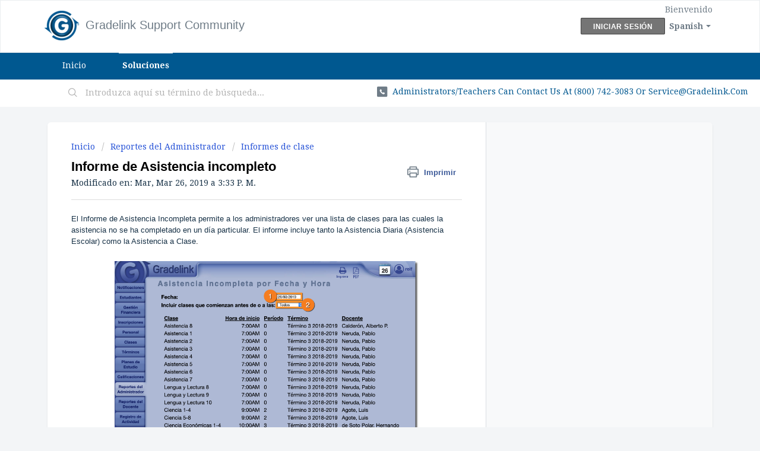

--- FILE ---
content_type: text/html; charset=utf-8
request_url: https://community.gradelink.com/es/support/solutions/articles/6000019369-informe-de-asistencia-incompleto
body_size: 7587
content:
<!DOCTYPE html>
       
        <!--[if lt IE 7]><html class="no-js ie6 dew-dsm-theme " lang="es" dir="ltr" data-date-format="us"><![endif]-->       
        <!--[if IE 7]><html class="no-js ie7 dew-dsm-theme " lang="es" dir="ltr" data-date-format="us"><![endif]-->       
        <!--[if IE 8]><html class="no-js ie8 dew-dsm-theme " lang="es" dir="ltr" data-date-format="us"><![endif]-->       
        <!--[if IE 9]><html class="no-js ie9 dew-dsm-theme " lang="es" dir="ltr" data-date-format="us"><![endif]-->       
        <!--[if IE 10]><html class="no-js ie10 dew-dsm-theme " lang="es" dir="ltr" data-date-format="us"><![endif]-->       
        <!--[if (gt IE 10)|!(IE)]><!--><html class="no-js  dew-dsm-theme " lang="es" dir="ltr" data-date-format="us"><!--<![endif]-->
	<head>
		
		<!-- Title for the page -->
<title> Informe de Asistencia incompleto : Gradelink Support Community </title>

<!-- Meta information -->

      <meta charset="utf-8" />
      <meta http-equiv="X-UA-Compatible" content="IE=edge,chrome=1" />
      <meta name="description" content= "" />
      <meta name="author" content= "" />
       <meta property="og:title" content="Informe de Asistencia incompleto" />  <meta property="og:url" content="https://community.gradelink.com/es/support/solutions/articles/6000019369-informe-de-asistencia-incompleto" />  <meta property="og:description" content=" El Informe de Asistencia Incompleta permite a los administradores ver una lista de clases para las cuales la asistencia no se ha completado en un día particular. El informe incluye tanto la Asistencia Diaria (Asistencia Escolar) como la Asistenci..." />  <meta property="og:image" content="https://s3.amazonaws.com/cdn.freshdesk.com/data/helpdesk/attachments/production/6000110545/logo/GL-logo2.png?X-Amz-Algorithm=AWS4-HMAC-SHA256&amp;amp;X-Amz-Credential=AKIAS6FNSMY2XLZULJPI%2F20260119%2Fus-east-1%2Fs3%2Faws4_request&amp;amp;X-Amz-Date=20260119T101202Z&amp;amp;X-Amz-Expires=604800&amp;amp;X-Amz-SignedHeaders=host&amp;amp;X-Amz-Signature=58607e41810a7de239a0ce53a1ddc8231fcac95f76338516dec2b38b427e6286" />  <meta property="og:site_name" content="Gradelink Support Community" />  <meta property="og:type" content="article" />  <meta name="twitter:title" content="Informe de Asistencia incompleto" />  <meta name="twitter:url" content="https://community.gradelink.com/es/support/solutions/articles/6000019369-informe-de-asistencia-incompleto" />  <meta name="twitter:description" content=" El Informe de Asistencia Incompleta permite a los administradores ver una lista de clases para las cuales la asistencia no se ha completado en un día particular. El informe incluye tanto la Asistencia Diaria (Asistencia Escolar) como la Asistenci..." />  <meta name="twitter:image" content="https://s3.amazonaws.com/cdn.freshdesk.com/data/helpdesk/attachments/production/6000110545/logo/GL-logo2.png?X-Amz-Algorithm=AWS4-HMAC-SHA256&amp;amp;X-Amz-Credential=AKIAS6FNSMY2XLZULJPI%2F20260119%2Fus-east-1%2Fs3%2Faws4_request&amp;amp;X-Amz-Date=20260119T101202Z&amp;amp;X-Amz-Expires=604800&amp;amp;X-Amz-SignedHeaders=host&amp;amp;X-Amz-Signature=58607e41810a7de239a0ce53a1ddc8231fcac95f76338516dec2b38b427e6286" />  <meta name="twitter:card" content="summary" />  <link rel="canonical" href="https://community.gradelink.com/es/support/solutions/articles/6000019369-informe-de-asistencia-incompleto" />  <link rel='alternate' hreflang="en" href="https://community.gradelink.com/en/support/solutions/articles/6000019369-uncompleted-attendance-report"/>  <link rel='alternate' hreflang="es" href="https://community.gradelink.com/es/support/solutions/articles/6000019369-informe-de-asistencia-incompleto"/> 

<!-- Responsive setting -->
<link rel="apple-touch-icon" href="https://s3.amazonaws.com/cdn.freshdesk.com/data/helpdesk/attachments/production/6000110653/fav_icon/GL-logo2.png" />
        <link rel="apple-touch-icon" sizes="72x72" href="https://s3.amazonaws.com/cdn.freshdesk.com/data/helpdesk/attachments/production/6000110653/fav_icon/GL-logo2.png" />
        <link rel="apple-touch-icon" sizes="114x114" href="https://s3.amazonaws.com/cdn.freshdesk.com/data/helpdesk/attachments/production/6000110653/fav_icon/GL-logo2.png" />
        <link rel="apple-touch-icon" sizes="144x144" href="https://s3.amazonaws.com/cdn.freshdesk.com/data/helpdesk/attachments/production/6000110653/fav_icon/GL-logo2.png" />
        <meta name="viewport" content="width=device-width, initial-scale=1.0, maximum-scale=5.0, user-scalable=yes" /> 
		
		<!-- Adding meta tag for CSRF token -->
		<meta name="csrf-param" content="authenticity_token" />
<meta name="csrf-token" content="1UD2AufXUwRFYF5D5mZt/c5ClFh71mgmI98KI8RoX/i2KwjQ/F5AwYXj6z3i5cuvhUExEvNmUS5x/lNd/8h4cQ==" />
		<!-- End meta tag for CSRF token -->
		
		<!-- Fav icon for portal -->
		<link rel='shortcut icon' href='https://s3.amazonaws.com/cdn.freshdesk.com/data/helpdesk/attachments/production/6000110653/fav_icon/GL-logo2.png' />

		<!-- Base stylesheet -->
 
		<link rel="stylesheet" media="print" href="https://assets8.freshdesk.com/assets/cdn/portal_print-6e04b27f27ab27faab81f917d275d593fa892ce13150854024baaf983b3f4326.css" />
	  		<link rel="stylesheet" media="screen" href="https://assets1.freshdesk.com/assets/cdn/falcon_portal_utils-a58414d6bc8bc6ca4d78f5b3f76522e4970de435e68a5a2fedcda0db58f21600.css" />	

		
		<!-- Theme stylesheet -->

		<link href="/support/theme.css?v=4&amp;d=1655790381" media="screen" rel="stylesheet" type="text/css">

		<!-- Google font url if present -->
		<link href='https://fonts.googleapis.com/css?family=Droid+Serif:regular,italic,700,700italic' rel='stylesheet' type='text/css' nonce='+ZI5XfRO8v7ORgPIX6p7jg=='>

		<!-- Including default portal based script framework at the top -->
		<script src="https://assets10.freshdesk.com/assets/cdn/portal_head_v2-d07ff5985065d4b2f2826fdbbaef7df41eb75e17b915635bf0413a6bc12fd7b7.js"></script>
		<!-- Including syntexhighlighter for portal -->
		<script src="https://assets9.freshdesk.com/assets/cdn/prism-841b9ba9ca7f9e1bc3cdfdd4583524f65913717a3ab77714a45dd2921531a402.js"></script>

		    <!-- Google tag (gtag.js) -->
	<script async src='https://www.googletagmanager.com/gtag/js?id=UA-940906-10' nonce="+ZI5XfRO8v7ORgPIX6p7jg=="></script>
	<script nonce="+ZI5XfRO8v7ORgPIX6p7jg==">
	  window.dataLayer = window.dataLayer || [];
	  function gtag(){dataLayer.push(arguments);}
	  gtag('js', new Date());
	  gtag('config', 'UA-940906-10');
	</script>


		<!-- Access portal settings information via javascript -->
		 <script type="text/javascript">     var portal = {"language":"en","name":"Gradelink Support Community","contact_info":"","current_page_name":"article_view","current_tab":"solutions","vault_service":{"url":"https://vault-service.freshworks.com/data","max_try":2,"product_name":"fd"},"current_account_id":216120,"preferences":{"bg_color":"#f3f5f7","header_color":"#ffffff","help_center_color":"#f3f5f7","footer_color":"#005890","tab_color":"#005890","tab_hover_color":"#ffffff","btn_background":"#dddddd","btn_primary_background":"#757575","baseFont":"Droid Serif","textColor":"#183247","headingsFont":"Helvetica Neue","headingsColor":"#000000","linkColor":"#005890","linkColorHover":"#f57e20","inputFocusRingColor":"#005890","nonResponsive":"false"},"image_placeholders":{"spacer":"https://assets2.freshdesk.com/assets/misc/spacer.gif","profile_thumb":"https://assets6.freshdesk.com/assets/misc/profile_blank_thumb-4a7b26415585aebbd79863bd5497100b1ea52bab8df8db7a1aecae4da879fd96.jpg","profile_medium":"https://assets7.freshdesk.com/assets/misc/profile_blank_medium-1dfbfbae68bb67de0258044a99f62e94144f1cc34efeea73e3fb85fe51bc1a2c.jpg"},"falcon_portal_theme":false,"current_object_id":6000019369};     var attachment_size = 20;     var blocked_extensions = "";     var allowed_extensions = "";     var store = { 
        ticket: {},
        portalLaunchParty: {} };    store.portalLaunchParty.ticketFragmentsEnabled = false;    store.pod = "us-east-1";    store.region = "US"; </script> 


			
	</head>
	<body>
            	
		
		
		
	<header class="banner">
		<div class="banner-wrapper page">
			<div class="banner-title">
				<a href="https://community.gradelink.com/en/support/solutions"class='portal-logo'><span class="portal-img"><i></i>
                    <img src='https://s3.amazonaws.com/cdn.freshdesk.com/data/helpdesk/attachments/production/6000110545/logo/GL-logo2.png' alt="Logotipo"
                        onerror="default_image_error(this)" data-type="logo" />
                 </span></a>
				<h1 class="ellipsis heading">Gradelink Support Community</h1>
			</div>
			<nav class="banner-nav">
				<div class="banner-language-selector pull-right" data-tabs="tabs"
                data-toggle='tooltip' data-placement="bottom" title=""><ul class="language-options" role="tablist"><li class="dropdown"><h5 class="dropdown-toggle" data-toggle="dropdown"><span>Spanish</span><span class="caret"></span></h5><ul class="dropdown-menu " role="menu" aria-labelledby="dropdownMenu"><li><a class="" tabindex="-1" href="/en/support/solutions/articles/6000019369-uncompleted-attendance-report">English</a></li><li><a class=" unavailable-language" tabindex="-1" href="/zh-CN/support/solutions/articles/6000019369-informe-de-asistencia-incompleto">Chinese</a></li><li><a class="active" tabindex="-1" href="/es/support/solutions/articles/6000019369-informe-de-asistencia-incompleto"><span class='icon-dd-tick-dark'></span>Spanish </a></li></ul></li></ul></div> <div class="welcome">Bienvenido <b></b> </div>  <b><a href="/es/support/login"><b>Iniciar sesión</b></a></b>
			</nav>
		</div>
	</header>
	<nav class="page-tabs">
		<div class="page no-padding no-header-tabs">
			
				<a data-toggle-dom="#header-tabs" href="#" data-animated="true" class="mobile-icon-nav-menu show-in-mobile"></a>
				<div class="nav-link" id="header-tabs">
					
						
							<a href="/es/support/home" class="">Inicio</a>
						
					
						
							<a href="/es/support/solutions" class="active">Soluciones</a>
						
					
				</div>
			
		</div>
	</nav>

<!-- Search and page links for the page -->

	<section class="help-center-sc rounded-6">
		<div class="page no-padding">
		<div class="hc-search">
			<div class="hc-search-c">
				<form class="hc-search-form print--remove" autocomplete="off" action="/es/support/search/solutions" id="hc-search-form" data-csrf-ignore="true">
	<div class="hc-search-input">
	<label for="support-search-input" class="hide">Introduzca aquí su término de búsqueda...</label>
		<input placeholder="Introduzca aquí su término de búsqueda..." type="text"
			name="term" class="special" value=""
            rel="page-search" data-max-matches="10" id="support-search-input">
	</div>
	<div class="hc-search-button">
		<button class="btn btn-primary" aria-label="Buscar" type="submit" autocomplete="off">
			<i class="mobile-icon-search hide-tablet"></i>
			<span class="hide-in-mobile">
				Buscar
			</span>
		</button>
	</div>
</form>
			</div>
		</div>
		<div class="hc-nav  nav-with-contact ">
			 <nav>   <div> <a href="tel:Administrators/Teachers can contact us at (800) 742-3083 or service@gradelink.com" class="mobile-icon-nav-contact contact-info ellipsis">
            <span dir='ltr'>Administrators/Teachers can contact us at (800) 742-3083 or service@gradelink.com</span>
           </a> </div>  </nav>
		</div>
		</div>
	</section>



<div class="page">
	
	
	<!-- Search and page links for the page -->
	

	<!-- Notification Messages -->
	 <div class="alert alert-with-close notice hide" id="noticeajax"></div> 

	
	<div class="c-wrapper">		
		<section class="main content rounded-6 min-height-on-desktop fc-article-show" id="article-show-6000019369">
	<div class="breadcrumb">
		<a href="/es/support/solutions"> Inicio </a>
		<a href="/es/support/solutions/6000136020">Reportes del Administrador</a>
		<a href="/es/support/solutions/folders/6000234841">Informes de clase</a>
	</div>
	<b class="page-stamp page-stamp-article">
		<b class="icon-page-article"></b>
	</b>

	<h2 class="heading">Informe de Asistencia incompleto
	 	<a href="#"
            class="solution-print--icon print--remove"
 			title="Imprimir este articulo"
 			arial-role="link"
 			arial-label="Imprimir este articulo"
			id="print-article"
 		>
			<span class="icon-print"></span>
			<span class="text-print">Imprimir</span>
 		</a>
	</h2>
	
	<p>Modificado en: Mar, Mar 26, 2019 a  3:33 P. M.</p>
	<hr />
	

	<article class="article-body" id="article-body" rel="image-enlarge">
		<p style="margin-bottom: 1.2em; font-family: sans-serif, 'Helvetica Neue', Helvetica, Arial, sans-serif, 'Helvetica Neue', Helvetica, Arial, sans-serif; line-height: 19.5px;">El Informe de Asistencia Incompleta permite a los administradores ver una lista de clases para las cuales la asistencia no se ha completado en un día particular. El informe incluye tanto la Asistencia Diaria (Asistencia Escolar) como la Asistencia a Clase<span style="font-size: 13px; color: rgb(0, 0, 0);"><span style="font-size: 13px; color: rgb(0, 0, 0);">.</span></span></p><p style="margin-bottom: 1.2em; font-family: sans-serif, 'Helvetica Neue', Helvetica, Arial, sans-serif, 'Helvetica Neue', Helvetica, Arial, sans-serif; line-height: 19.5px;"><img src="https://s3.amazonaws.com/cdn.freshdesk.com/data/helpdesk/attachments/production/6081477973/original/fdgbLhmeBMF9peRu-HLYQEPw4ceVOgFdZQ.png?1553639332" class="fr-fic fr-dib" data-filelink="https://s3.amazonaws.com/cdn.freshdesk.com/data/helpdesk/attachments/production/6081477973/original/fdgbLhmeBMF9peRu-HLYQEPw4ceVOgFdZQ.png?1553639332" data-fileid="6081477973" data-uniquekey="1553639324308" style="width: 512px;"></p><p style="margin-bottom: 1.2em; font-family: sans-serif, 'Helvetica Neue', Helvetica, Arial, sans-serif, 'Helvetica Neue', Helvetica, Arial, sans-serif; line-height: 19.5px;">Para ejecutar el informe<span style="font-size: 13px; color: rgb(0, 0, 0);">:<br></span></p><ol style="margin-bottom: 1.5em; padding-left: 30px; font-family: sans-serif, 'Helvetica Neue', Helvetica, Arial, sans-serif, 'Helvetica Neue', Helvetica, Arial, sans-serif; list-style-type: none; line-height: 19.5px;"><li style="list-style-type: decimal; background-image: initial; background-attachment: initial; background-color: transparent; background-size: initial; background-origin: initial; background-clip: initial; background-position: initial; background-repeat: initial;">Seleccione la fecha en la que desea ver la asistencia incompleta. Es importante tener en cuenta que el informe no está restringido a fechas que son parte del término activo: puede seleccionar cualquier fecha de cualquier término.</li><li style="list-style-type: decimal; background-image: initial; background-attachment: initial; background-color: transparent; background-size: initial; background-origin: initial; background-clip: initial; background-position: initial; background-repeat: initial;">Seleccione la "Hora de inicio del período". Esto le indica a Gradelink que solo muestre las clases que tienen lugar antes de, o que comiencen a, la hora especificada.</li></ol><p>El informe aparecerá automáticamente a continuación.</p><p><br></p><p><strong>Nota:</strong> No todas las clases tienen una hora de inicio o un período asociado a ellas. Estas clases seguirán apareciendo en el informe, pero el campo "Hora de Inicio" estará en blanco<em>.</em></p><p><br></p><p><em><img src="https://s3.amazonaws.com/cdn.freshdesk.com/data/helpdesk/attachments/production/6081478095/original/I0xcqXD_YCNeen8ptt6EdknxybG9Ejgj3Q.png?1553639549" class="fr-fic fr-dib" data-filelink="https://s3.amazonaws.com/cdn.freshdesk.com/data/helpdesk/attachments/production/6081478095/original/I0xcqXD_YCNeen8ptt6EdknxybG9Ejgj3Q.png?1553639549" data-fileid="6081478095" data-uniquekey="1553639324308" style="width: 512px;"></em><br></p><p><br></p>
	</article>

	<hr />	
		

		<p class="article-vote" id="voting-container" 
											data-user-id="" 
											data-article-id="6000019369"
											data-language="es">
										¿Ha sido útil esta respuesta?<span data-href="/es/support/solutions/articles/6000019369/thumbs_up" class="vote-up a-link" id="article_thumbs_up" 
									data-remote="true" data-method="put" data-update="#voting-container" 
									data-user-id=""
									data-article-id="6000019369"
									data-language="es"
									data-update-with-message="Nos alegra haberte sido de ayuda. Gracias por tu comentario.">
								Sí</span><span class="vote-down-container"><span data-href="/es/support/solutions/articles/6000019369/thumbs_down" class="vote-down a-link" id="article_thumbs_down" 
									data-remote="true" data-method="put" data-update="#vote-feedback-form" 
									data-user-id=""
									data-article-id="6000019369"
									data-language="es"
									data-hide-dom="#voting-container" data-show-dom="#vote-feedback-container">
								No</span></span></p><a class="hide a-link" id="vote-feedback-form-link" data-hide-dom="#vote-feedback-form-link" data-show-dom="#vote-feedback-container">Enviar comentario</a><div id="vote-feedback-container"class="hide">	<div class="lead">Lamentamos no haber sido de ayuda. Ayúdenos a mejorar este artículo dejándonos sus comentarios.</div>	<div id="vote-feedback-form">		<div class="sloading loading-small loading-block"></div>	</div></div>
		
</section>
<section class="sidebar content rounded-6 fc-related-articles">
	<div id="related_articles"><div class="cs-g-c"><section class="article-list"><h3 class="list-lead">Artículos Relacionados</h3><ul rel="remote" 
			data-remote-url="/es/support/search/articles/6000019369/related_articles?container=related_articles&limit=10" 
			id="related-article-list"></ul></section></div></div>
</section>

<script nonce="+ZI5XfRO8v7ORgPIX6p7jg==">
	['click', 'keypress'].forEach(function eventsCallback(event) {
		document.getElementById('print-article').addEventListener(event, function (e) {
			if (event === 'keypress' && e.key !== 'Enter') return;
			e.preventDefault();
			print();
		});
	});
</script>

	</div>
	

	

</div>

	<footer class="footer rounded-6">
		<nav class="footer-links page no-padding">
			
					
						<a href="/es/support/home" class="">Inicio</a>
					
						<a href="/es/support/solutions" class="active">Soluciones</a>
					
			
			
			
		</nav>
	</footer>
	




			<script src="https://assets10.freshdesk.com/assets/cdn/portal_bottom-0fe88ce7f44d512c644a48fda3390ae66247caeea647e04d017015099f25db87.js"></script>

		<script src="https://assets10.freshdesk.com/assets/cdn/redactor-642f8cbfacb4c2762350a557838bbfaadec878d0d24e9a0d8dfe90b2533f0e5d.js"></script> 
		<script src="https://assets10.freshdesk.com/assets/cdn/lang/es-d349c1e52dafdfd7c8ce21f8f34014d9646bc6b4e4f452452ea007567fd43eef.js"></script>
		<!-- for i18n-js translations -->
  		<script src="https://assets5.freshdesk.com/assets/cdn/i18n/portal/es-4d1029ab772e33a42b6b6d5ed046cbaf9b983dd0ed95b67135bf52770097a7af.js"></script>
		<!-- Including default portal based script at the bottom -->
		<script nonce="+ZI5XfRO8v7ORgPIX6p7jg==">
//<![CDATA[
	
	jQuery(document).ready(function() {
					
		// Setting the locale for moment js
		moment.lang('es');

		var validation_meassages = {"two_decimal_place_warning":"Value cannot have more than 2 decimal digits","select_atleast_one":"Seleccione al menos una opción.","required":"Este campo es obligatorio.","remote":"Por favor agrega este campo","email":"Por favor ingresa un email valido","url":"Ingrese una direccion valida","date":"ingrese una fecha valida","dateISO":"Ingrese una fecha valida (ISO)","number":"Ingrese un numero valido","digits":"Ingrese solo Digitos","creditcard":"Ingrese numero de targeta de credito","equalTo":"Ingrese el mismo valor nuevamente","integration_no_match":"no hay datos que coincidan...","ember_method_name_reserved":"Este nombre está reservado y no puede utilizarse. Por favor, elija otro nombre."}	

		jQuery.extend(jQuery.validator.messages, validation_meassages );


		jQuery(".call_duration").each(function () {
			var format,time;
			if (jQuery(this).data("time") === undefined) { return; }
			if(jQuery(this).hasClass('freshcaller')){ return; }
			time = jQuery(this).data("time");
			if (time>=3600) {
			 format = "hh:mm:ss";
			} else {
				format = "mm:ss";
			}
			jQuery(this).html(time.toTime(format));
		});
	});

	// Shortcuts variables
	var Shortcuts = {"global":{"help":"?","save":"mod+return","cancel":"esc","search":"/","status_dialog":"mod+alt+return","save_cuctomization":"mod+shift+s"},"app_nav":{"dashboard":"g d","tickets":"g t","social":"g e","solutions":"g s","forums":"g f","customers":"g c","reports":"g r","admin":"g a","ticket_new":"g n","compose_email":"g m"},"pagination":{"previous":"alt+left","next":"alt+right","alt_previous":"j","alt_next":"k"},"ticket_list":{"ticket_show":"return","select":"x","select_all":"shift+x","search_view":"v","show_description":"space","unwatch":"w","delete":"#","pickup":"@","spam":"!","close":"~","silent_close":"alt+shift+`","undo":"z","reply":"r","forward":"f","add_note":"n","scenario":"s"},"ticket_detail":{"toggle_watcher":"w","reply":"r","forward":"f","add_note":"n","close":"~","silent_close":"alt+shift+`","add_time":"m","spam":"!","delete":"#","show_activities_toggle":"}","properties":"p","expand":"]","undo":"z","select_watcher":"shift+w","go_to_next":["j","down"],"go_to_previous":["k","up"],"scenario":"s","pickup":"@","collaboration":"d"},"social_stream":{"search":"s","go_to_next":["j","down"],"go_to_previous":["k","up"],"open_stream":["space","return"],"close":"esc","reply":"r","retweet":"shift+r"},"portal_customizations":{"preview":"mod+shift+p"},"discussions":{"toggle_following":"w","add_follower":"shift+w","reply_topic":"r"}};
	
	// Date formats
	var DATE_FORMATS = {"non_us":{"moment_date_with_week":"ddd, D MMM, YYYY","datepicker":"d M, yy","datepicker_escaped":"d M yy","datepicker_full_date":"D, d M, yy","mediumDate":"d MMM, yyyy"},"us":{"moment_date_with_week":"ddd, MMM D, YYYY","datepicker":"M d, yy","datepicker_escaped":"M d yy","datepicker_full_date":"D, M d, yy","mediumDate":"MMM d, yyyy"}};

	var lang = { 
		loadingText: "Por favor espera...",
		viewAllTickets: "View all tickets"
	};


//]]>
</script> 

		

		<img src='/es/support/solutions/articles/6000019369-informe-de-asistencia-incompleto/hit' alt='Número de visualizaciones del artículo' aria-hidden='true'/>
		<script type="text/javascript">
     		I18n.defaultLocale = "en";
     		I18n.locale = "es";
		</script>
			
    	


		<!-- Include dynamic input field script for signup and profile pages (Mint theme) -->

	</body>
</html>
